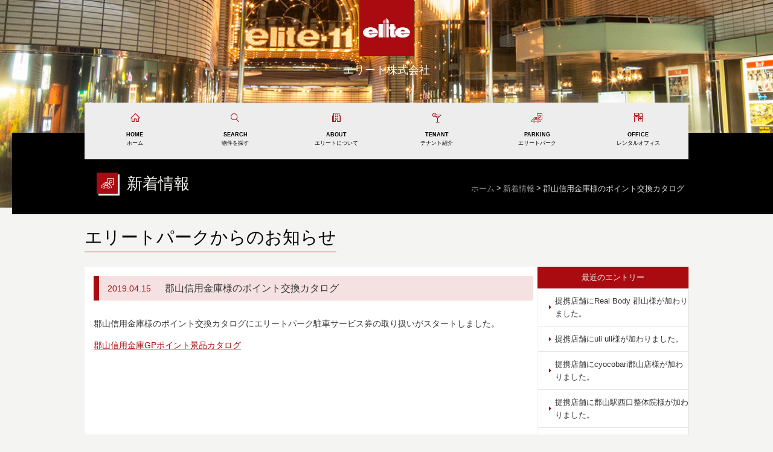

--- FILE ---
content_type: text/html; charset=UTF-8
request_url: https://elite-bldg.com/information/park/%E9%83%A1%E5%B1%B1%E4%BF%A1%E7%94%A8%E9%87%91%E5%BA%AB%E6%A7%98%E3%81%AE%E3%83%9D%E3%82%A4%E3%83%B3%E3%83%88%E4%BA%A4%E6%8F%9B%E3%82%AB%E3%82%BF%E3%83%AD%E3%82%B0/
body_size: 16112
content:
<!DOCTYPE html>
<html lang="ja">
<head>
<meta charset="UTF-8">
<meta http-equiv="X-UA-Compatible" content="IE=edge,chrome=1">
<meta name="Description" content="エリートからの最新情報をお知らせするBLOGです。皆さまのお役に立つ情報をお届けします。" />
<meta name="keywords" content="エリートグループ,郡山市,ビル,店舗,駐車場,オフィス,マンション" />
<meta name="viewport" content="width=device-width,initial-scale=1,maximum-scale=1,user-scalable=no">
<!-- ogp -->
<meta property="og:site_name" content="エリート株式会社">
<meta property="og:title" content="エリート株式会社｜郡山駅前に、あたらしい価値を。">
<meta property="og:type" content="website">
<meta property="og:url" content="https://elite-bldg.com/">
<meta property="og:description" content="エリートは、商業ビル・駐車場・オフィス・マンションの4つの事業ブランドで郡山駅前の価値を創造します。「郡山駅前に、あたらしい価値を。」を掲げ、街と人、ビジネスと暮らしをつなぐ企業です。">
<meta property="og:image" content="https://elite-bldg.com/common/images/ogp_img.png">
<meta name="twitter:card" content="summary_large_image">
<!-- //ogp -->
<title>郡山信用金庫様のポイント交換カタログ｜お知らせ｜エリート株式会社</title>
<link rel="shortcut icon" type="image/ico" href="/common/images/favicon.ico" />
<link rel="stylesheet" href="/common/css/common.css" type="text/css" media="screen,print">
<link rel="stylesheet" href="/common/css/style.css" type="text/css" media="screen,print">
<link rel="stylesheet" href="/common/css/overlay_menu.css" type="text/css" media="screen,print">

<script src="https://ajax.googleapis.com/ajax/libs/jquery/1.8.3/jquery.min.js"></script>
<script type="text/javascript" src="/common/js/jquery.easing.1.3.js"></script>
<script type="text/javascript" src="/common/js/modernizr.custom.js"></script>


<!--[if lt IE 9]>
<script type="text/javascript" src="/common/js/html5shiv.js"></script>
<![endif]-->
<!--[if (gte IE 6)&(lte IE 8)]>
<script type="text/javascript" src="/common/js/selectivizr-min.js"></script>
<![endif]-->

</head>

<body id="information">

<div id="wrap">

<header id="head">
<div id="site_logo"><a href="/"><img src="/common/images/logo_m@2x.png"></a></div>
<p id="site_id">エリート株式会社</p><!--スマートフォン用メニュー -->
<div id="sp_menu" class="only-tb_sp">	
<div id="sp_btn_menu"><button id="trigger-overlay" type="button"><img src="/common/images/menu.png" alt="スマートフォン用メニュー"></button></div>
</div>
<!-- open/close -->
<div class="overlay overlay-hugeinc">
<button type="button" class="overlay-close">Close</button>
<nav>
<ul>
<li><a href="/">HOME</a></li>
<li><a href="/property/">物件を探す</a></li>
<li><a href="/company/">エリートについて</a></li>
<li><a href="/tenant/">テナント紹介</a></li>
<li><a href="/parking/">エリートパーク</a></li>
<li><a href="/rentaloffice/">レンタルオフィス</a></li>
<li><a href="/inquiry/">お問い合わせ</a></li>
</ul>
</nav>
</div>
<!-- -->

<div class="only-pc" id="gloval_nav">
<nav>
<ul>
<li class="first"><div class="home"><a href="/" class="selected"><strong>HOME</strong><br>ホーム</a></div></li>

<li><div class="search"><a href="/property/" class="selected"><strong>SEARCH</strong><br>物件を探す</a></div>
<ul>
<li><a href="/property/0-10/">10坪未満</a></li>
<li><a href="/property/10-20/">10～20坪</a></li>
<li><a href="/property/20-50/">20～50坪</a></li>
<li><a href="/property/50-100/">50坪以上</a></li>
<li><a href="/property/office/">事務所</a></li>
<li><a href="/property/apartment/">アパート・マンション</a></li>
<li><a href="/property/suburb/">郊外テナント</a></li>
<li><a href="/property/short/">短期貸し物件</a></li>
<!--<li><a href="/property/event_space/">イベントスペース</a></li>-->
<li><a href="/property/parking/">月極駐車場</a></li>
<!--<li><a href="/property/sell/">売り物件</a></li>-->
</ul>
</li>

<li><div class="about"><a href="/company/" class="selected"><strong>ABOUT</strong><br>エリートについて</a></div>
<ul>
<li><a href="/company/index.php">ご挨拶</a></li>
<li><a href="/company/profile.php">会社概要</a></li>
<li><a href="/company/business.php">事業内容</a></li>
<!--<li><a href="/company/organization.php">組織図</a></li>-->
<!--<li><a href="/company/center.php">店舗センターのご案内</a></li>-->
<!--<li><a href="/company/staff.php">スタッフ紹介</a></li>-->
<li><a href="/company/news_letter.php">ニュースレター</a></li>
<li><a href="/company/adoption.php">採用情報</a></li>
</ul>
</li>

<li><div class="tenant"><a href="/tenant/" class="selected"><strong>TENANT</strong><br>テナント紹介</a></div>
<ul>
<li><a href="/tenant/">エリートビルマップ</a></li>
<li><a href="/tenant/link/">テナントリンク集</a></li>
</ul>
</li>

<li><div class="parking"><a href="/parking/" class="selected"><strong>PARKING</strong><br>エリートパーク</a></div>
<ul>
<li><a href="/parking/">エリートパークマップ</a></li>
<li><a href="/parking/ticket/">駐車サービス券</a></li>
<li><a href="/parking/vending/">自動販売機</a></li>
<li><a href="/parking/tie-up/">提携店舗一覧</a></li>
</ul>
</li>

<li><div class="office"><a href="/rentaloffice/" class="selected"><strong>OFFICE</strong><br>レンタルオフィス</a></div>
</li>
</ul>
</nav>    
</div>
<!--/#gloval_nav-->
<div id="page_navi">
<div class="tool_box">
<h1 class="info-park">新着情報</h1>
<div id="topic_path">
<ul>
<li><a href="/">ホーム</a></li>
<li><a href="/information/park/">新着情報</a></li>
<li>郡山信用金庫様のポイント交換カタログ</li>
</ul>
</div>
</div>
</div>

</header>

<main role='main'>
<h2 id="current"><span>エリートパークからのお知らせ</span></h2>
<div id="content">

<div id="main">
<div id="index">
<section>
<h3><span class="day">2019.04.15</span><span class="title">郡山信用金庫様のポイント交換カタログ</span></h3>
<div class="txt_area"><p>郡山信用金庫様のポイント交換カタログにエリートパーク駐車サービス券の取り扱いがスタートしました。</p>
<p><a href="http://www.gunshin.co.jp/gp_point/" target="_blank" rel="noopener">郡山信用金庫GPポイント景品カタログ</a></p>
</div>
</section>

</div>
<!--/#index-->

</div>

<div id="sub">
<h2>最近のエントリー</h2>
<nav>
<ul>
<li><a href="https://elite-bldg.com/information/park/%e6%8f%90%e6%90%ba%e5%ba%97%e8%88%97%e3%81%abreal-body-%e9%83%a1%e5%b1%b1%e6%a7%98%e3%81%8c%e5%8a%a0%e3%82%8f%e3%82%8a%e3%81%be%e3%81%97%e3%81%9f%e3%80%82/" title="提携店舗にReal Body 郡山様が加わりました。">提携店舗にReal Body 郡山様が加わりました。</a></li>
<li><a href="https://elite-bldg.com/information/park/%e6%8f%90%e6%90%ba%e5%ba%97%e8%88%97%e3%81%abuli-uli%e6%a7%98%e3%81%8c%e5%8a%a0%e3%82%8f%e3%82%8a%e3%81%be%e3%81%97%e3%81%9f%e3%80%82/" title="提携店舗にuli uli様が加わりました。">提携店舗にuli uli様が加わりました。</a></li>
<li><a href="https://elite-bldg.com/information/park/%e6%8f%90%e6%90%ba%e5%ba%97%e8%88%97%e3%81%abcyocobari%e9%83%a1%e5%b1%b1%e5%ba%97%e6%a7%98%e3%81%8c%e5%8a%a0%e3%82%8f%e3%82%8a%e3%81%be%e3%81%97%e3%81%9f%e3%80%82/" title="提携店舗にcyocobari郡山店様が加わりました。">提携店舗にcyocobari郡山店様が加わりました。</a></li>
<li><a href="https://elite-bldg.com/information/park/%e6%8f%90%e6%90%ba%e5%ba%97%e8%88%97%e3%81%ab%e9%83%a1%e5%b1%b1%e9%a7%85%e8%a5%bf%e5%8f%a3%e6%95%b4%e4%bd%93%e9%99%a2%e6%a7%98%e3%81%8c%e5%8a%a0%e3%82%8f%e3%82%8a%e3%81%be%e3%81%97%e3%81%9f%e3%80%82/" title="提携店舗に郡山駅西口整体院様が加わりました。">提携店舗に郡山駅西口整体院様が加わりました。</a></li>
<li><a href="https://elite-bldg.com/information/park/%e6%8f%90%e6%90%ba%e5%ba%97%e8%88%97%e3%81%ab-rejoice-hair-lei%e6%a7%98%e3%81%8c%e5%8a%a0%e3%82%8f%e3%82%8a%e3%81%be%e3%81%97%e3%81%9f%e3%80%82/" title="提携店舗に REJOICE hair Lei様が加わりました。">提携店舗に REJOICE hair Lei様が加わりました。</a></li>
</ul>
</nav>


<h2>月別アーカイブ</h2>
<nav class="archive">
<select name="archive-dropdown" onChange='document.location.href=this.options[this.selectedIndex].value;'> 
  <option value="">月を選択</option> 
  	<option value='https://elite-bldg.com/information/park/2025/09/'> 2025年9月 &nbsp;(1)</option>
	<option value='https://elite-bldg.com/information/park/2025/08/'> 2025年8月 &nbsp;(1)</option>
	<option value='https://elite-bldg.com/information/park/2025/06/'> 2025年6月 &nbsp;(2)</option>
	<option value='https://elite-bldg.com/information/park/2025/05/'> 2025年5月 &nbsp;(1)</option>
	<option value='https://elite-bldg.com/information/park/2024/12/'> 2024年12月 &nbsp;(1)</option>
	<option value='https://elite-bldg.com/information/park/2024/07/'> 2024年7月 &nbsp;(1)</option>
	<option value='https://elite-bldg.com/information/park/2024/02/'> 2024年2月 &nbsp;(2)</option>
	<option value='https://elite-bldg.com/information/park/2023/09/'> 2023年9月 &nbsp;(1)</option>
	<option value='https://elite-bldg.com/information/park/2023/06/'> 2023年6月 &nbsp;(1)</option>
	<option value='https://elite-bldg.com/information/park/2023/05/'> 2023年5月 &nbsp;(1)</option>
	<option value='https://elite-bldg.com/information/park/2023/03/'> 2023年3月 &nbsp;(2)</option>
	<option value='https://elite-bldg.com/information/park/2022/04/'> 2022年4月 &nbsp;(1)</option>
	<option value='https://elite-bldg.com/information/park/2022/03/'> 2022年3月 &nbsp;(1)</option>
	<option value='https://elite-bldg.com/information/park/2021/08/'> 2021年8月 &nbsp;(1)</option>
	<option value='https://elite-bldg.com/information/park/2021/07/'> 2021年7月 &nbsp;(1)</option>
	<option value='https://elite-bldg.com/information/park/2021/06/'> 2021年6月 &nbsp;(3)</option>
	<option value='https://elite-bldg.com/information/park/2021/05/'> 2021年5月 &nbsp;(1)</option>
	<option value='https://elite-bldg.com/information/park/2021/02/'> 2021年2月 &nbsp;(2)</option>
	<option value='https://elite-bldg.com/information/park/2020/10/'> 2020年10月 &nbsp;(1)</option>
	<option value='https://elite-bldg.com/information/park/2020/05/'> 2020年5月 &nbsp;(2)</option>
	<option value='https://elite-bldg.com/information/park/2019/08/'> 2019年8月 &nbsp;(1)</option>
	<option value='https://elite-bldg.com/information/park/2019/06/'> 2019年6月 &nbsp;(3)</option>
	<option value='https://elite-bldg.com/information/park/2019/04/'> 2019年4月 &nbsp;(1)</option>
	<option value='https://elite-bldg.com/information/park/2019/02/'> 2019年2月 &nbsp;(2)</option>
	<option value='https://elite-bldg.com/information/park/2019/01/'> 2019年1月 &nbsp;(2)</option>
	<option value='https://elite-bldg.com/information/park/2018/11/'> 2018年11月 &nbsp;(1)</option>
	<option value='https://elite-bldg.com/information/park/2018/10/'> 2018年10月 &nbsp;(1)</option>
	<option value='https://elite-bldg.com/information/park/2018/08/'> 2018年8月 &nbsp;(1)</option>
	<option value='https://elite-bldg.com/information/park/2018/07/'> 2018年7月 &nbsp;(2)</option>
	<option value='https://elite-bldg.com/information/park/2018/03/'> 2018年3月 &nbsp;(1)</option>
	<option value='https://elite-bldg.com/information/park/2018/02/'> 2018年2月 &nbsp;(1)</option>
	<option value='https://elite-bldg.com/information/park/2017/12/'> 2017年12月 &nbsp;(1)</option>
</select>
</nav>

<ul id="side_bana">
<li class="featured"><a href="/specialties/">特選物件</a></li>
<li class="parking"><a href="/parking/">エリートパーク</a></li>
<li class="support"><a href="/support/">出店支援</a></li>
<li class="recruit"><a href="/company/adoption.php">採用情報</a></li>
<li class="report"><a href="/owners/">オーナーレポート</a></li>
<li class="instagram"><a href="https://www.instagram.com/elite_koriyama/" target="_blank">Instagram</a></li>
</ul>
</div>


</div>

</main>

<p id="page-top"><a href="#haed"><img src="/common/images/pagetop.png" alt="このページのトップへ"></a></p>

<footer>
<div id="foot_menu">
<div class="inner">
<ul>
<li><a href="/information/">新着情報</a></li>
<li><a href="/inquiry/">お問い合わせ</a></li>
<li><a href="/privacypolicy/">プライバシーポリシー</a></li>
<li><a href="/link/">リンク集</a></li>
<li><a href="/sitemap/">サイトマップ</a></li>
</ul>
</div>
</div>

<div id="foot_info">
<div class="inner">
 <div class="flex">
<section class="only-pc_tb cf">
<h2><img src="/common/images/logo_l@2x.png?v=20221107"></h2>
<address>
<p class="text">お問い合わせは</p>
<span class="tel-size">TEL.<span class="tel">024-933-0988</span></span>
〒963-8004　福島県郡山市中町11番10号 エリート23</address>

</address>
</section>

<div class="btn_box">
<div class="inquiry">
<a href="/inquiry/">メールでのお問い合わせ</a>
</div>
</div>
</div> 
</div>
</div>

<div id="foot_tenant" class="only-pc">
<div class="inner">
<h2>TENANT<span>テナント紹介</span></h2>
<ul>
<li><a href="/tenant/elite1/">エリート1</a></li>
<!--<li>エリート3</li>-->
<li><a href="/tenant/elite7/">エリート7</a></li>
<!--<li>エリート10</li>-->
<li><a href="/tenant/elite11/">エリート11</a></li>
<li><a href="/tenant/elite12/">エリート12</a></li>
<li><a href="/tenant/elite13/">エリート13</a></li>
<li><a href="/tenant/elite14">エリート14</a></li>
<li><a href="/tenant/elite15/">エリート15</a></li>
<li><a href="/tenant/elite16/">エリート16</a></li>
<li><a href="/tenant/elite21/">エリート21</a></li>
<li><a href="/tenant/elite22/">エリート22</a></li>
<li><a href="/tenant/elite23/">エリート23</a></li>
<li><a href="/tenant/elite24/">エリート24</a></li>
<li><a href="/tenant/elite25/">エリート25</a></li>
<li><a href="/tenant/elite26/">エリート26</a></li>
<li><a href="/tenant/elite27/">エリート27</a></li>
<li><a href="/tenant/elite28/">エリート28</a></li>
<li><a href="/tenant/elite30/">エリート30</a></li>
<li><a href="/tenant/elite32/">エリート32</a></li>
<li><a href="/tenant/elite34/">エリート34</a></li>
<li><a href="/tenant/elite39/">エリート39</a></li>
<li><a href="/tenant/elite40/">エリート40</a></li>
<li><a href="/tenant/elite41/">エリート41</a></li>
<li><a href="/tenant/elite48/">エリート48</a></li>
<li><a href="/tenant/elite56/">エリート56</a></li>
<li><a href="/tenant/elite57/">エリート57</a></li>
<li><a href="/tenant/ichibankan/">エリート壱番館</a></li>
<li><a href="/tenant/other/">エリート他</a></li>
</ul>
</div>
</div>


<div id="foot_park" class="only-pc">
<div class="inner">
<h2>PARKING<span>エリートパーク</span></h2>
<ul>
<li><a href="/parking/park1/">エリートパーク1</a></li>
<li><a href="/parking/park2/">エリートパーク2</a></li>
<li><a href="/parking/park5/">エリートパーク5</a></li>
<li><a href="/parking/park7/">エリートパーク7</a></li>
<li><a href="/parking/park9/">エリートパーク9</a></li>
<li><a href="/parking/park10/">エリートパーク10</a></li>
<li><a href="/parking/park11/">エリートパーク11</a></li>
<li><a href="/parking/park13/">エリートパーク13</a></li>
</ul>
</div>
</div>


<p id="copyright">-  Copyright &copy; Elite Co., Ltd. All Rights Reserved.  -</p></footer>

</div>

<script type="text/javascript" src="/common/js/classie.js"></script>
<script type="text/javascript" src="/common/js/overlay_menu.js"></script>
<script type="text/javascript" src="/common/js/function.js"></script>
<!-- Google tag (gtag.js) -->
<script async src="https://www.googletagmanager.com/gtag/js?id=G-2L9C1HMRN3"></script>
<script>
  window.dataLayer = window.dataLayer || [];
  function gtag(){dataLayer.push(arguments);}
  gtag('js', new Date());

  gtag('config', 'G-2L9C1HMRN3');
</script>

</body>
</html>


--- FILE ---
content_type: application/javascript
request_url: https://elite-bldg.com/common/js/function.js
body_size: 1689
content:
// TOPへ戻る
$(function() {
	var showFlug = false;
	var topBtn = $('#page-top');	
	topBtn.css('bottom', '-100px');
	var showFlug = false;
	$(window).scroll(function () {
		if ($(this).scrollTop() > 100) {
			if (showFlug == false) {
				showFlug = true;
				topBtn.stop().animate({'bottom' : '319px'}, 200); 
			}
		} else {
			if (showFlug) {
				showFlug = false;
				topBtn.stop().animate({'bottom' : '-100px'}, 200); 
			}
		}
	});
	//スクロールしてトップ
    topBtn.click(function () {
		$('body,html').animate({
			scrollTop: 0
		}, 500);
		return false;
    });
});


//物件を探すスライド

$("document").ready(function(){
  $('#under .flexslider').flexslider({
    animation: "slide",
    controlNav: "thumbnails",
	directionNav: false,
	touch: true,
	slideshow :false
  });
});

$("document").ready(function(){
  $('#about .flexslider').flexslider({
    animation: "slide",
    controlNav: "thumbnails",
	directionNav: false,
	touch: true,
	slideshow :false
  });
});

$("document").ready(function(){
  $('#tenant .flexslider').flexslider({
    animation: "slide",
    controlNav: "thumbnails",
	directionNav: false,
	touch: true,
	slideshow :false
  });
});






$(document).ready(function() {
    var activeUrl = location.pathname.split("/")[2];
      navList = $("#content #sub nav ul li").find("a");
 
    navList.each(function(){
        if( $(this).attr("href").split("/")[2] == activeUrl ) {
         $(this).addClass("current");
       };
  });
});


$(document).ready(function() {
    var activeUrl = location.pathname.split("/")[2];
      navList = $("#property #under .local li").find("a");
 
    navList.each(function(){
        if( $(this).attr("href").split("/")[2] == activeUrl ) {
         $(this).addClass("current");
       };
  });
});


